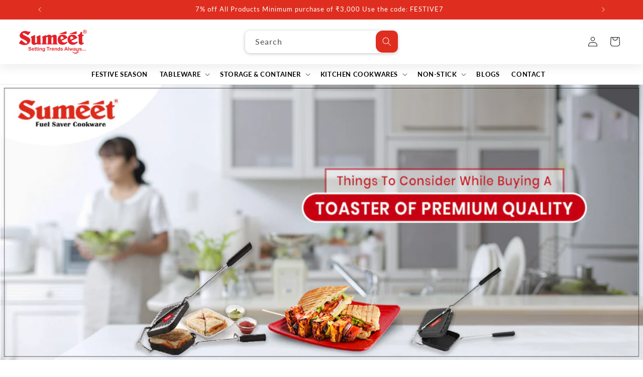

--- FILE ---
content_type: text/css
request_url: https://sumeetcookware.in/cdn/shop/t/29/assets/Custom.css?v=53837588981497530931769072223
body_size: 2204
content:
#shopify-section-template--15108088004743__related-products>div>product-recommendations,.footer__content-top{max-width:-webkit-fill-available}// New CSS @media only screen and (min-width:990px){min-width:768px;left:-768px;transform:translateX(50%)}.header{padding-top:0!important;padding-bottom:0!important;margin-top:-1px}.collection-hero__title{text-align:center;font-size:40px}.facet-checkbox>svg{background-color:#fff}.customer .field input,.customer select,.field__input,.mega-menu__content,.product__media-icon,.select__select,ul.facets-layout-list.facets__list.list-unstyled.no-js-hidden{background-color:#fff!important}.facets-container.scroll-trigger.animate--fade-in{background:#fff;padding:1rem 1rem 0}.header,.quantity,.quick-add-modal__content-info,quantity-input.quantity.cart-quantity{background:#fff}#HeaderCountryList,.quick-add-modal__toggle,predictive-search[loading] .predictive-search,predictive-search[open] .predictive-search{background:#fff!important}#shopify-section-template--15108087611527__featured_collection_BeJG4m>div>div>div{max-width:max-content}#ProductInfo-quickadd-template--15108088004743__main>div.product__title>h2,#Slide-quickadd-template--15108088004743__main-22880911458439>div.sticky-bar-form,#Slide-template--15108087611527__slideshow_k7BPHr-1>div.slideshow__text-wrapper.banner__content.banner__content--middle-left.page-width.banner--desktop-transparent.scroll-trigger.animate--slide-in>div,.product__media-list>div>.sticky-bar{display:none!important}.field__input{background-color:#fff}.product-form__input input[type=radio]:checked+label{color:#fff!important;background-color:#000!important}.product-form__input input[type=radio]+label{color:#000!important;background-color:#fff!important}#Slider-template--15108087611527__featured_collection_3tVQUy>li{width:22.5%}ul#Slider-template--15108087611527__featured_collection_BeJG4m>li{padding:10px}.field__input:not(:placeholder-shown){background:#fff!important;border:1px solid #000}.contact .field{border:1px solid;border-radius:5px}#shopify-section-template--15108087775367__main>div>h1{text-align:center;color:#df2d1e}#shopify-section-sections--15108088823943__announcement-bar>div>div>slideshow-component>div>button.slider-button.slider-button--next,#shopify-section-sections--15108088823943__announcement-bar>div>div>slideshow-component>div>button.slider-button.slider-button--prev{background:0 0!important}#price-template--15108088004743__main{display:flex;column-gap:10px}#Slider-template--15108087611527__featured_blog_KtCtQi>li>div>div>div.card__inner.color-background-2.gradient.ratio>div.article-card__image-wrapper.card__media>div>img{object-fit:fill}.mega-menu__link--active,.mega-menu__link:hover{padding-left:10px;transition:.4s}.mega-menu__link--level-2,.quick-add__submit{padding:0!important}.mega-menu__list{grid-template-columns:repeat(4,minmax(0,1fr))!important}.customer .field input{border:1px solid;border-radius:10px}#ProductInfo-template--15108088004743__main>div.product__description.rte.quick-add-hidden>table{width:-webkit-fill-available}#shopify-section-template--15108088004743__image_banner_Ftj64Y,#shopify-section-template--15108088004743__image_banner_NmcTY9,#shopify-section-template--15108088004743__image_banner_U7GJRP{margin-bottom:10px}#shopify-section-template--15108088004743__related-products>div>product-recommendations>h2{text-align:center}span.hover{display:flex!important;align-items:center}.collection__title.title-wrapper{display:flex;justify-content:space-between;padding:0;align-items:center;column-gap:84rem;margin-bottom:0!important;max-width:fit-content}.collection__view-all a:not(.link){margin-top:0!important}#Slider-template--15108087611527__multicolumn_slider_4XYj6r{position:relative}#shopify-section-template--15108087611527__multicolumn_slider_4XYj6r>div>div>slider-component>div>button.slider-button.slider-button--prev{position:absolute;top:38%;left:0}#shopify-section-template--15108087611527__multicolumn_slider_4XYj6r>div>div>slider-component>div>button.slider-button.slider-button--next{position:absolute;top:38%;right:0}#shopify-section-template--15108087611527__multicolumn_slider_4XYj6r>div>div{max-width:-webkit-fill-available;padding:20px}#Slider-template--15108087611527__multicolumn_slider_4XYj6r>li>div>div>a{margin-top:1rem;margin-bottom:1rem;color:#fff}#Slider-template--15108087611527__multicolumn_slider_4XYj6r>li>div>div,.badge{background:#df2d1e}.quantity:after{box-shadow:none;border:1px solid #df2d1e;border-radius:10px}#cart-notification>div.cart-notification__links>button,.quantity__input[type=number],.rte a{color:#df2d1e}#price-template--15108088004743__main>div>div>div.price__sale>span.price-item.price-item--sale.price-item--last{color:#df2d1e;font-weight:bolder}#shopify-section-template--15108087611527__slideshow_k7BPHr>slideshow-component>div.slideshow__controls.slider-buttons.no-js-hidden.slideshow__controls--border-radius-mobile{position:relative;top:-30px;z-index:999;height:30px}#shopify-section-template--15108087611527__custom_section_pchYRe>div{max-width:fit-content;display:flex;justify-content:center}#Slide-template--15108087611527__slideshow_k7BPHr-1>div.slideshow__text-wrapper.banner__content.banner__content--middle-left.page-width.scroll-trigger.animate--slide-in>div{background:rgb(255,255,255,.5)}.field:after{border-radius:24px}#shopify-section-sections--15108088692871__footer>footer>div.footer__content-top.page-width>div.footer__blocks-wrapper.grid.grid--1-col.grid--2-col.grid--4-col-tablet.scroll-trigger.animate--slide-in>div:first-child>div>div>h5{color:rgba(var(--color-foreground),.75)!important}.customer .field input:focus-visible,.customer select:focus-visible,.field__input:focus-visible,.localization-form__select:focus-visible.localization-form__select:after,.select__select:focus-visible{box-shadow:none}:focus-visible{box-shadow:none;outline:0}.card-wrapper.product-card-wrapper.underline-links-hover{box-shadow:4px 4px 11.899999618530273px 0 #00000040;padding:10px;background:#e9e9e9}ul#Slider-template--15108087611527__featured_collection_3tVQUy{column-gap:30px!important}ul#Slider-template--15108087611527__featured_collection_BeJG4m{column-gap:0!important}#shopify-section-template--15108087611527__featured_collection_3tVQUy>div>div>slider-component{--desktop-margin-left-first-item:28.5rem}#shopify-section-template--15108087611527__featured_collection_BeJG4m>div>div>slider-component{--desktop-margin-left-first-item:20.5rem}#product-grid{row-gap:10px}#product-grid>li{padding:15px}#cart-notification{background:#e9e9e9;box-shadow:0 0 4px 0}#cart-notification-form>button{background:#000}svg.icon.icon-cart{height:4.4rem;width:4.4rem}span.Hover{height:40px;width:40px}.quick-add__submit{background:#df2d1e;border-radius:7px;color:#fff}.Hover{display:none}.button:not([disabled]):hover .Hover{display:block;letter-spacing:3px;transition:.3s}.button:not([disabled]):hover:after{--border-offset:0px;border:1px solid #df2d1e}.button:after{border-radius:7px!important;box-shadow:none!important}.button,.customer button,.shopify-challenge__button{background:#df2d1e;border-radius:7px;color:#fff}.button:after,.button:not([disabled]):hover:after,.customer button:after,.customer button:hover:after,.shopify-challenge__button:after,.shopify-challenge__button:hover:after,.shopify-payment-button__button--unbranded:after,.shopify-payment-button__button--unbranded:hover:after{box-shadow:none}button.shopify-payment-button__button--unbranded{background-color:#fff;color:#df2d1e;border-radius:7px!important;border:1px solid;font-weight:bolder;transition:.4s}.shopify-payment-button__button--unbranded:hover,.shopify-payment-button__button--unbranded:hover:not([disabled]){background-color:#df2d1e!important;color:#fff!important;transition:.4s}#shopify-section-template--15108087611527__slideshow_k7BPHr>slideshow-component>div.slideshow__controls.slider-buttons.no-js-hidden.slideshow__controls--border-radius-mobile>button.slider-button.slider-button--prev{position:absolute;top:-25rem;left:0}#shopify-section-template--15108087611527__slideshow_k7BPHr>slideshow-component>div.slideshow__controls.slider-buttons.no-js-hidden.slideshow__controls--border-radius-mobile>button.slider-button.slider-button--next{position:absolute;top:-25rem;right:0}.slider-button{background:#fff!important;border-radius:24px!important}#shopify-section-sections--15108088823943__header>sticky-header>header>div>details-modal.header__search.small-hide>predictive-search>form>div.field>button{background:#df2d1e;color:#fff;border-radius:100% 100% 100% 0}.customer .field:after,.customer select:after,.field:after,.localization-form__select:after,.select:after{box-shadow:none!important}.field:hover.field:after{border:none}#Search-In-Modal{background:#e9e9e9!important;border-radius:24px}#shopify-section-sections--15108088823943__announcement-bar>div>div>div.announcement-bar>p>span{animation:5s infinite anim-popoutin;font-size:15px}@keyframes anim-popoutin{0%{color:#fff;transform:scale(0);opacity:0}25%{color:#fff;transform:scale(2);opacity:1}50%{color:#fff;transform:scale(1);opacity:1}100%{transform:scale(1);opacity:1}}#shopify-section-template--15108087513223__product-grid>div{background:url("/cdn/shop/files/BG-shreeji-01.jpg?v=1762497414") center/cover no-repeat}#shopify-section-template--15108087611527__3_collection_images_BitDet{background:url(/cdn/shop/files/Theme_Banners.png?v=1709790499) center/cover no-repeat}.quick-add__submit:hover span.Tooltip{visibility:visible}#Sku-template--15108088004743__main>span{display:contents!important}#Sku-template--15108088004743__main{font-size:13px;color:#067906}#Subscribe{width:30%;background:#df2d1e;border-radius:11px}#shopify-section-sections--15108088692871__footer>footer>div.footer__content-top.page-width>div>div.footer-block--newsletter.scroll-trigger.animate--slide-in>div>ul{justify-content:flex-start}#shopify-section-sections--15108088692871__footer>footer>div.footer__content-top.page-width>div{display:flex}#shopify-section-sections--15108088692871__footer>footer>div.footer__content-top.page-width>div>div.footer-block--newsletter.scroll-trigger.animate--slide-in{display:flex;flex-direction:column;align-items:flex-start;margin-top:0}#NewsletterForm--sections--15108088692871__footer{background:#fff;color:#000;border-radius:10px}#ContactFooter>div>div>label{color:#000}.footer__content-top{padding-bottom:0!important}#shopify-section-sections--15108088692871__footer>footer>div.footer__content-top.page-width>div>div:first-child{width:35%;max-width:35%}#shopify-section-sections--15108088692871__footer>footer>div.footer__content-top.page-width>div>div:nth-child(2){width:20%;max-width:20%;padding-left:20px}#shopify-section-sections--15108088692871__footer>footer>div.footer__content-top.page-width>div>div:nth-child(3){width:16%;max-width:16%}#ContactFooter,#shopify-section-sections--15108088692871__footer>footer>div.footer__content-top.page-width>div>div.footer-block--newsletter.scroll-trigger.animate--slide-in>div>div>p{margin-bottom:2rem}@media only screen and (min-width:1370px) and (max-width:1805px){#shopify-section-template--15108087611527__multicolumn_qHd6m7>div>div{max-width:-webkit-fill-available!important}#shopify-section-template--15108087611527__multicolumn_slider_4XYj6r>div>div>slider-component>div>button.slider-button.slider-button--prev{position:absolute;top:17rem;left:0}#shopify-section-template--15108087611527__multicolumn_slider_4XYj6r>div>div>slider-component>div>button.slider-button.slider-button--next{position:absolute;top:17rem;right:0}}.new-badge{background:#ff4d4d;color:#fff;font-size:12px;padding:4px 8px;border-radius:12px;position:absolute;top:10px;left:10px;z-index:2}.platform-icons{display:flex;align-items:center;justify-content:space-around}@media only screen and (max-width:749px){#Banner-template--15108087611527__image_banner_UJ7F3i>div.banner__media.media.scroll-trigger.animate--fade-in>img,#Banner-template--15108087611527__image_banner_iVHNQY>div.banner__media.media.scroll-trigger.animate--fade-in>img,#Slide-template--15108087611527__slideshow_k7BPHr-1>div.slideshow__media.banner__media.media.animate--ambient>img,#Slide-template--15108087611527__slideshow_k7BPHr-1>div.slideshow__media.banner__media.media>img,#Slide-template--15108087611527__slideshow_k7BPHr-2>div.slideshow__media.banner__media.media>img{display:none}#shopify-section-template--15108087513223__product-grid>div{background:url("/cdn/shop/files/BG-shreeji_mobile-02.jpg?v=1762497414") center/cover no-repeat}.menu-drawer__inner-container{background:#fff!important}#Slider-template--15108087611527__featured_collection_3tVQUy>li,ul#Slider-template--15108087611527__featured_collection_BeJG4m>li{width:calc(50% - var(--grid-mobile-horizontal-spacing)/ 2)!important}#shopify-section-template--15108087611527__multicolumn_slider_4XYj6r>div>div{padding:0}#Slide-template--15108087611527__slideshow_k7BPHr-1,#Slide-template--15108087611527__slideshow_k7BPHr-2,.slideshow__banners{height:380px!important}#Banner-template--15108087611527__image_banner_UJ7F3i,#Banner-template--15108087611527__image_banner_iVHNQY{height:400px!important}#Slide-template--15108087611527__slideshow_k7BPHr-1>div.slideshow__media.banner__media.media{background-image:url(/cdn/shop/files/mobile_slider1.jpg?v=1713528463);background-size:cover;background-repeat:no-repeat;background-position:center}#Slide-template--15108087611527__slideshow_k7BPHr-2>div.slideshow__media.banner__media.media{background-image:url(/cdn/shop/files/mobile_slider2.jpg?v=1713528630);background-size:cover;background-repeat:no-repeat;background-position:center}#Banner-template--15108087611527__image_banner_iVHNQY{background-image:url(/cdn/shop/files/mobile_bottom-banner.jpg?v=1713528637);background-size:cover;background-repeat:no-repeat;background-position:center}#Banner-template--15108087611527__image_banner_UJ7F3i{background-image:url(/cdn/shop/files/mobile_slider3.jpg?v=1713530438);background-size:cover;background-repeat:no-repeat;background-position:center}.six-collection_block.grid{display:block!important}.six-collection.\32 -block.grid--item.grid--2-col-desktop figure img,.six-collection.grid--item.grid--2-col-desktop figure img{max-width:375px!important;object-fit:contain!important;height:100%}#shopify-section-template--15108087611527__multicolumn_slider_4XYj6r>div>div>div.title-wrapper-with-link.title-wrapper--self-padded-mobile.title-wrapper--no-top-margin{justify-content:center}#shopify-section-template--15108087611527__custom_section_jxqYCW>div>div.six-collection_block.grid>div.six-collection.\32 -block.grid--item.grid--2-col-desktop>div.six-collection_block-one,#shopify-section-template--15108087611527__custom_section_jxqYCW>div>div.six-collection_block.grid>div.six-collection.\32 -block.grid--item.grid--2-col-desktop>div.six-collection_block-two,#shopify-section-template--15108087611527__custom_section_jxqYCW>div>div.six-collection_block.grid>div:first-child{display:flex;justify-content:center}#Slide-template--15108087611527__slideshow_k7BPHr-1>div.slideshow__media.banner__media.media.animate--ambient{background-image:url(/cdn/shop/files/Main_Banner_1.png?v=1712734628);height:450px;background-size:cover;background-repeat:no-repeat}#Slide-template--15108087611527__slideshow_k7BPHr-1>div.slideshow__text-wrapper.banner__content.banner__content--middle-left.page-width.scroll-trigger.animate--slide-in>div{background:0 0;height:450px}#shopify-section-sections--15108088692871__footer>footer>div.footer__content-top.page-width>div{display:block}#shopify-section-sections--15108088692871__footer>footer>div.footer__content-top.page-width>div>div{width:100%!important;max-width:100%!important}h2.footer-block__heading.rte:after{top:1px!important}#shopify-section-sections--15108088692871__footer>footer>div.footer__content-top.page-width>div>div:nth-child(2){padding-left:0!important}#MainContent .sticky-bar{padding:0 10px!important}.collection__title.title-wrapper{display:block!important;max-width:fit-content!important}ul#Slider-template--15108087611527__featured_collection_3tVQUy,ul#Slider-template--15108087611527__featured_collection_BeJG4m{column-gap:0!important}}*{scrollbar-width:thin}

--- FILE ---
content_type: text/javascript
request_url: https://sumeetcookware.in/cdn/shop/t/29/assets/global.js?v=168917804958989949911712147746
body_size: 5762
content:
function getFocusableElements(t){return Array.from(t.querySelectorAll("summary, a[href], button:enabled, [tabindex]:not([tabindex^='-']), [draggable], area, input:not([type=hidden]):enabled, select:enabled, textarea:enabled, object, iframe"))}document.querySelectorAll('[id^="Details-"] summary').forEach(t=>{t.setAttribute("role","button"),t.setAttribute("aria-expanded",t.parentNode.hasAttribute("open")),t.nextElementSibling.getAttribute("id")&&t.setAttribute("aria-controls",t.nextElementSibling.id),t.addEventListener("click",t2=>{t2.currentTarget.setAttribute("aria-expanded",!t2.currentTarget.closest("details").hasAttribute("open"))}),t.closest("header-drawer, menu-drawer")||t.parentElement.addEventListener("keyup",onKeyUpEscape)});const trapFocusHandlers={};function trapFocus(t,e=t){var i=getFocusableElements(t),s=i[0],n=i[i.length-1];removeTrapFocus(),trapFocusHandlers.focusin=e2=>{(e2.target===t||e2.target===n||e2.target===s)&&document.addEventListener("keydown",trapFocusHandlers.keydown)},trapFocusHandlers.focusout=function(){document.removeEventListener("keydown",trapFocusHandlers.keydown)},trapFocusHandlers.keydown=function(e2){e2.code.toUpperCase()==="TAB"&&(e2.target!==n||e2.shiftKey||(e2.preventDefault(),s.focus()),(e2.target===t||e2.target===s)&&e2.shiftKey&&(e2.preventDefault(),n.focus()))},document.addEventListener("focusout",trapFocusHandlers.focusout),document.addEventListener("focusin",trapFocusHandlers.focusin),e.focus(),e.tagName==="INPUT"&&["search","text","email","url"].includes(e.type)&&e.value&&e.setSelectionRange(0,e.value.length)}try{document.querySelector(":focus-visible")}catch{focusVisiblePolyfill()}function focusVisiblePolyfill(){let t=["ARROWUP","ARROWDOWN","ARROWLEFT","ARROWRIGHT","TAB","ENTER","SPACE","ESCAPE","HOME","END","PAGEUP","PAGEDOWN"],e=null,i=null;window.addEventListener("keydown",e2=>{t.includes(e2.code.toUpperCase())&&(i=!1)}),window.addEventListener("mousedown",t2=>{i=!0}),window.addEventListener("focus",()=>{e&&e.classList.remove("focused"),i||(e=document.activeElement).classList.add("focused")},!0)}function pauseAllMedia(){document.querySelectorAll(".js-youtube").forEach(t=>{t.contentWindow.postMessage('{"event":"command","func":"pauseVideo","args":""}',"*")}),document.querySelectorAll(".js-vimeo").forEach(t=>{t.contentWindow.postMessage('{"method":"pause"}',"*")}),document.querySelectorAll("video").forEach(t=>t.pause()),document.querySelectorAll("product-model").forEach(t=>{t.modelViewerUI&&t.modelViewerUI.pause()})}function removeTrapFocus(t=null){document.removeEventListener("focusin",trapFocusHandlers.focusin),document.removeEventListener("focusout",trapFocusHandlers.focusout),document.removeEventListener("keydown",trapFocusHandlers.keydown),t&&t.focus()}function onKeyUpEscape(t){if(t.code.toUpperCase()!=="ESCAPE")return;let e=t.target.closest("details[open]");if(!e)return;let i=e.querySelector("summary");e.removeAttribute("open"),i.setAttribute("aria-expanded",!1),i.focus()}class QuantityInput extends HTMLElement{constructor(){super(),this.input=this.querySelector("input"),this.changeEvent=new Event("change",{bubbles:!0}),this.input.addEventListener("change",this.onInputChange.bind(this)),this.querySelectorAll("button").forEach(t=>t.addEventListener("click",this.onButtonClick.bind(this)))}quantityUpdateUnsubscriber=void 0;connectedCallback(){this.validateQtyRules(),this.quantityUpdateUnsubscriber=subscribe(PUB_SUB_EVENTS.quantityUpdate,this.validateQtyRules.bind(this))}disconnectedCallback(){this.quantityUpdateUnsubscriber&&this.quantityUpdateUnsubscriber()}onInputChange(t){this.validateQtyRules()}onButtonClick(t){t.preventDefault();let e=this.input.value;t.target.name==="plus"?this.input.stepUp():this.input.stepDown(),e!==this.input.value&&this.input.dispatchEvent(this.changeEvent)}validateQtyRules(){let t=parseInt(this.input.value);if(this.input.min){let e=parseInt(this.input.min);this.querySelector(".quantity__button[name='minus']").classList.toggle("disabled",t<=e)}if(this.input.max){let s=parseInt(this.input.max);this.querySelector(".quantity__button[name='plus']").classList.toggle("disabled",t>=s)}}}function debounce(t,e){let i;return(...s)=>{clearTimeout(i),i=setTimeout(()=>t.apply(this,s),e)}}function throttle(t,e){let i=0;return function(...s){let n=new Date().getTime();if(!(n-i<e))return i=n,t(...s)}}function fetchConfig(t="json"){return{method:"POST",headers:{"Content-Type":"application/json",Accept:`application/${t}`}}}customElements.define("quantity-input",QuantityInput),window.Shopify===void 0&&(window.Shopify={}),Shopify.bind=function(t,e){return function(){return t.apply(e,arguments)}},Shopify.setSelectorByValue=function(t,e){for(var i=0,s=t.options.length;i<s;i++){var n=t.options[i];if(e==n.value||e==n.innerHTML)return t.selectedIndex=i,i}},Shopify.addListener=function(t,e,i){t.addEventListener?t.addEventListener(e,i,!1):t.attachEvent("on"+e,i)},Shopify.postLink=function(t,e){var i=(e=e||{}).method||"post",s=e.parameters||{},n=document.createElement("form");for(var r in n.setAttribute("method",i),n.setAttribute("action",t),s){var a=document.createElement("input");a.setAttribute("type","hidden"),a.setAttribute("name",r),a.setAttribute("value",s[r]),n.appendChild(a)}document.body.appendChild(n),n.submit(),document.body.removeChild(n)},Shopify.CountryProvinceSelector=function(t,e,i){this.countryEl=document.getElementById(t),this.provinceEl=document.getElementById(e),this.provinceContainer=document.getElementById(i.hideElement||e),Shopify.addListener(this.countryEl,"change",Shopify.bind(this.countryHandler,this)),this.initCountry(),this.initProvince()},Shopify.CountryProvinceSelector.prototype={initCountry:function(){var t=this.countryEl.getAttribute("data-default");Shopify.setSelectorByValue(this.countryEl,t),this.countryHandler()},initProvince:function(){var t=this.provinceEl.getAttribute("data-default");t&&this.provinceEl.options.length>0&&Shopify.setSelectorByValue(this.provinceEl,t)},countryHandler:function(t){var e=this.countryEl.options[this.countryEl.selectedIndex],i=JSON.parse(e.getAttribute("data-provinces"));if(this.clearOptions(this.provinceEl),i&&i.length==0)this.provinceContainer.style.display="none";else{for(var s=0;s<i.length;s++){var e=document.createElement("option");e.value=i[s][0],e.innerHTML=i[s][1],this.provinceEl.appendChild(e)}this.provinceContainer.style.display=""}},clearOptions:function(t){for(;t.firstChild;)t.removeChild(t.firstChild)},setOptions:function(t,e){for(var i=0;i<e.length;i++){var s=document.createElement("option");s.value=e[i],s.innerHTML=e[i],t.appendChild(s)}e.length}};class MenuDrawer extends HTMLElement{constructor(){super(),this.mainDetailsToggle=this.querySelector("details"),this.addEventListener("keyup",this.onKeyUp.bind(this)),this.addEventListener("focusout",this.onFocusOut.bind(this)),this.bindEvents()}bindEvents(){this.querySelectorAll("summary").forEach(t=>t.addEventListener("click",this.onSummaryClick.bind(this))),this.querySelectorAll("button:not(.localization-selector)").forEach(t=>t.addEventListener("click",this.onCloseButtonClick.bind(this)))}onKeyUp(t){if(t.code.toUpperCase()!=="ESCAPE")return;let e=t.target.closest("details[open]");e&&(e===this.mainDetailsToggle?this.closeMenuDrawer(t,this.mainDetailsToggle.querySelector("summary")):this.closeSubmenu(e))}onSummaryClick(t){let e=t.currentTarget,i=e.parentNode,s=i.closest(".has-submenu"),n=i.hasAttribute("open"),r=window.matchMedia("(prefers-reduced-motion: reduce)");function a(){trapFocus(e.nextElementSibling,i.querySelector("button")),e.nextElementSibling.removeEventListener("transitionend",a)}i===this.mainDetailsToggle?(n&&t.preventDefault(),n?this.closeMenuDrawer(t,e):this.openMenuDrawer(e),window.matchMedia("(max-width: 990px)")&&document.documentElement.style.setProperty("--viewport-height",`${window.innerHeight}px`)):setTimeout(()=>{i.classList.add("menu-opening"),e.setAttribute("aria-expanded",!0),s&&s.classList.add("submenu-open"),!r||r.matches?a():e.nextElementSibling.addEventListener("transitionend",a)},100)}openMenuDrawer(t){setTimeout(()=>{this.mainDetailsToggle.classList.add("menu-opening")}),t.setAttribute("aria-expanded",!0),trapFocus(this.mainDetailsToggle,t),document.body.classList.add(`overflow-hidden-${this.dataset.breakpoint}`)}closeMenuDrawer(t,e=!1){t!==void 0&&(this.mainDetailsToggle.classList.remove("menu-opening"),this.mainDetailsToggle.querySelectorAll("details").forEach(t2=>{t2.removeAttribute("open"),t2.classList.remove("menu-opening")}),this.mainDetailsToggle.querySelectorAll(".submenu-open").forEach(t2=>{t2.classList.remove("submenu-open")}),document.body.classList.remove(`overflow-hidden-${this.dataset.breakpoint}`),removeTrapFocus(e),this.closeAnimation(this.mainDetailsToggle),t instanceof KeyboardEvent&&e?.setAttribute("aria-expanded",!1))}onFocusOut(){setTimeout(()=>{this.mainDetailsToggle.hasAttribute("open")&&!this.mainDetailsToggle.contains(document.activeElement)&&this.closeMenuDrawer()})}onCloseButtonClick(t){let e=t.currentTarget.closest("details");this.closeSubmenu(e)}closeSubmenu(t){let e=t.closest(".submenu-open");e&&e.classList.remove("submenu-open"),t.classList.remove("menu-opening"),t.querySelector("summary").setAttribute("aria-expanded",!1),removeTrapFocus(t.querySelector("summary")),this.closeAnimation(t)}closeAnimation(t){let e,i=s=>{e===void 0&&(e=s),s-e<400?window.requestAnimationFrame(i):(t.removeAttribute("open"),t.closest("details[open]")&&trapFocus(t.closest("details[open]"),t.querySelector("summary")))};window.requestAnimationFrame(i)}}customElements.define("menu-drawer",MenuDrawer);class HeaderDrawer extends MenuDrawer{constructor(){super()}openMenuDrawer(t){this.header=this.header||document.querySelector(".section-header"),this.borderOffset=this.borderOffset||this.closest(".header-wrapper").classList.contains("header-wrapper--border-bottom")?1:0,document.documentElement.style.setProperty("--header-bottom-position",`${parseInt(this.header.getBoundingClientRect().bottom-this.borderOffset)}px`),this.header.classList.add("menu-open"),setTimeout(()=>{this.mainDetailsToggle.classList.add("menu-opening")}),t.setAttribute("aria-expanded",!0),window.addEventListener("resize",this.onResize),trapFocus(this.mainDetailsToggle,t),document.body.classList.add(`overflow-hidden-${this.dataset.breakpoint}`)}closeMenuDrawer(t,e){e&&(super.closeMenuDrawer(t,e),this.header.classList.remove("menu-open"),window.removeEventListener("resize",this.onResize))}onResize=()=>{this.header&&document.documentElement.style.setProperty("--header-bottom-position",`${parseInt(this.header.getBoundingClientRect().bottom-this.borderOffset)}px`),document.documentElement.style.setProperty("--viewport-height",`${window.innerHeight}px`)}}customElements.define("header-drawer",HeaderDrawer);class ModalDialog extends HTMLElement{constructor(){super(),this.querySelector('[id^="ModalClose-"]').addEventListener("click",this.hide.bind(this,!1)),this.addEventListener("keyup",t=>{t.code.toUpperCase()==="ESCAPE"&&this.hide()}),this.classList.contains("media-modal")?this.addEventListener("pointerup",t=>{t.pointerType!=="mouse"||t.target.closest("deferred-media, product-model")||this.hide()}):this.addEventListener("click",t=>{t.target===this&&this.hide()})}connectedCallback(){this.moved||(this.moved=!0,document.body.appendChild(this))}show(t){this.openedBy=t;let e=this.querySelector(".template-popup");document.body.classList.add("overflow-hidden"),this.setAttribute("open",""),e&&e.loadContent(),trapFocus(this,this.querySelector('[role="dialog"]')),window.pauseAllMedia()}hide(){document.body.classList.remove("overflow-hidden"),document.body.dispatchEvent(new CustomEvent("modalClosed")),this.removeAttribute("open"),removeTrapFocus(this.openedBy),window.pauseAllMedia()}}customElements.define("modal-dialog",ModalDialog);class ModalOpener extends HTMLElement{constructor(){super();let t=this.querySelector("button");t&&t.addEventListener("click",()=>{let e=document.querySelector(this.getAttribute("data-modal"));e&&e.show(t)})}}customElements.define("modal-opener",ModalOpener);class DeferredMedia extends HTMLElement{constructor(){super();let t=this.querySelector('[id^="Deferred-Poster-"]');t&&t.addEventListener("click",this.loadContent.bind(this))}loadContent(t=!0){if(window.pauseAllMedia(),!this.getAttribute("loaded")){let e=document.createElement("div");e.appendChild(this.querySelector("template").content.firstElementChild.cloneNode(!0)),this.setAttribute("loaded",!0);let i=this.appendChild(e.querySelector("video, model-viewer, iframe"));t&&i.focus(),i.nodeName=="VIDEO"&&i.getAttribute("autoplay")&&i.play()}}}customElements.define("deferred-media",DeferredMedia);class SliderComponent extends HTMLElement{constructor(){if(super(),this.slider=this.querySelector('[id^="Slider-"]'),this.sliderItems=this.querySelectorAll('[id^="Slide-"]'),this.enableSliderLooping=!1,this.currentPageElement=this.querySelector(".slider-counter--current"),this.pageTotalElement=this.querySelector(".slider-counter--total"),this.prevButton=this.querySelector('button[name="previous"]'),this.nextButton=this.querySelector('button[name="next"]'),!this.slider||!this.nextButton)return;this.initPages(),new ResizeObserver(t2=>this.initPages()).observe(this.slider),this.slider.addEventListener("scroll",this.update.bind(this)),this.prevButton.addEventListener("click",this.onButtonClick.bind(this)),this.nextButton.addEventListener("click",this.onButtonClick.bind(this))}initPages(){this.sliderItemsToShow=Array.from(this.sliderItems).filter(t=>t.clientWidth>0),this.sliderItemsToShow.length<2||(this.sliderItemOffset=this.sliderItemsToShow[1].offsetLeft-this.sliderItemsToShow[0].offsetLeft,this.slidesPerPage=Math.floor((this.slider.clientWidth-this.sliderItemsToShow[0].offsetLeft)/this.sliderItemOffset),this.totalPages=this.sliderItemsToShow.length-this.slidesPerPage+1,this.update())}resetPages(){this.sliderItems=this.querySelectorAll('[id^="Slide-"]'),this.initPages()}update(){if(!this.slider||!this.nextButton)return;let t=this.currentPage;this.currentPage=Math.round(this.slider.scrollLeft/this.sliderItemOffset)+1,this.currentPageElement&&this.pageTotalElement&&(this.currentPageElement.textContent=this.currentPage,this.pageTotalElement.textContent=this.totalPages),this.currentPage!=t&&this.dispatchEvent(new CustomEvent("slideChanged",{detail:{currentPage:this.currentPage,currentElement:this.sliderItemsToShow[this.currentPage-1]}})),this.enableSliderLooping||(this.isSlideVisible(this.sliderItemsToShow[0])&&this.slider.scrollLeft===0?this.prevButton.setAttribute("disabled","disabled"):this.prevButton.removeAttribute("disabled"),this.isSlideVisible(this.sliderItemsToShow[this.sliderItemsToShow.length-1])?this.nextButton.setAttribute("disabled","disabled"):this.nextButton.removeAttribute("disabled"))}isSlideVisible(t,e=0){let i=this.slider.clientWidth+this.slider.scrollLeft-e;return t.offsetLeft+t.clientWidth<=i&&t.offsetLeft>=this.slider.scrollLeft}onButtonClick(t){t.preventDefault();let e=t.currentTarget.dataset.step||1;this.slideScrollPosition=t.currentTarget.name==="next"?this.slider.scrollLeft+e*this.sliderItemOffset:this.slider.scrollLeft-e*this.sliderItemOffset,this.setSlidePosition(this.slideScrollPosition)}setSlidePosition(t){this.slider.scrollTo({left:t})}}customElements.define("slider-component",SliderComponent);class SlideshowComponent extends SliderComponent{constructor(){super(),this.sliderControlWrapper=this.querySelector(".slider-buttons"),this.enableSliderLooping=!0,this.sliderControlWrapper&&(this.sliderFirstItemNode=this.slider.querySelector(".slideshow__slide"),this.sliderItemsToShow.length>0&&(this.currentPage=1),this.announcementBarSlider=this.querySelector(".announcement-bar-slider"),this.announcerBarAnimationDelay=this.announcementBarSlider?250:0,this.sliderControlLinksArray=Array.from(this.sliderControlWrapper.querySelectorAll(".slider-counter__link")),this.sliderControlLinksArray.forEach(t=>t.addEventListener("click",this.linkToSlide.bind(this))),this.slider.addEventListener("scroll",this.setSlideVisibility.bind(this)),this.setSlideVisibility(),this.announcementBarSlider&&(this.announcementBarArrowButtonWasClicked=!1,this.reducedMotion=window.matchMedia("(prefers-reduced-motion: reduce)"),this.reducedMotion.addEventListener("change",()=>{this.slider.getAttribute("data-autoplay")==="true"&&this.setAutoPlay()}),[this.prevButton,this.nextButton].forEach(t=>{t.addEventListener("click",()=>{this.announcementBarArrowButtonWasClicked=!0},{once:!0})})),this.slider.getAttribute("data-autoplay")==="true"&&this.setAutoPlay())}setAutoPlay(){this.autoplaySpeed=1e3*this.slider.dataset.speed,this.addEventListener("mouseover",this.focusInHandling.bind(this)),this.addEventListener("mouseleave",this.focusOutHandling.bind(this)),this.addEventListener("focusin",this.focusInHandling.bind(this)),this.addEventListener("focusout",this.focusOutHandling.bind(this)),this.querySelector(".slideshow__autoplay")?(this.sliderAutoplayButton=this.querySelector(".slideshow__autoplay"),this.sliderAutoplayButton.addEventListener("click",this.autoPlayToggle.bind(this)),this.autoplayButtonIsSetToPlay=!0,this.play()):this.reducedMotion.matches||this.announcementBarArrowButtonWasClicked?this.pause():this.play()}onButtonClick(t){super.onButtonClick(t),this.wasClicked=!0;let e=this.currentPage===1,i=this.currentPage===this.sliderItemsToShow.length;if(!e&&!i){this.applyAnimationToAnnouncementBar(t.currentTarget.name);return}e&&t.currentTarget.name==="previous"?this.slideScrollPosition=this.slider.scrollLeft+this.sliderFirstItemNode.clientWidth*this.sliderItemsToShow.length:i&&t.currentTarget.name==="next"&&(this.slideScrollPosition=0),this.setSlidePosition(this.slideScrollPosition),this.applyAnimationToAnnouncementBar(t.currentTarget.name)}setSlidePosition(t){this.setPositionTimeout&&clearTimeout(this.setPositionTimeout),this.setPositionTimeout=setTimeout(()=>{this.slider.scrollTo({left:t})},this.announcerBarAnimationDelay)}update(){super.update(),this.sliderControlButtons=this.querySelectorAll(".slider-counter__link"),this.prevButton.removeAttribute("disabled"),this.sliderControlButtons.length&&(this.sliderControlButtons.forEach(t=>{t.classList.remove("slider-counter__link--active"),t.removeAttribute("aria-current")}),this.sliderControlButtons[this.currentPage-1].classList.add("slider-counter__link--active"),this.sliderControlButtons[this.currentPage-1].setAttribute("aria-current",!0))}autoPlayToggle(){this.togglePlayButtonState(this.autoplayButtonIsSetToPlay),this.autoplayButtonIsSetToPlay?this.pause():this.play(),this.autoplayButtonIsSetToPlay=!this.autoplayButtonIsSetToPlay}focusOutHandling(t){if(this.sliderAutoplayButton){let e=t.target===this.sliderAutoplayButton||this.sliderAutoplayButton.contains(t.target);this.autoplayButtonIsSetToPlay&&!e&&this.play()}else this.reducedMotion.matches||this.announcementBarArrowButtonWasClicked||this.play()}focusInHandling(t){this.sliderAutoplayButton?(t.target===this.sliderAutoplayButton||this.sliderAutoplayButton.contains(t.target))&&this.autoplayButtonIsSetToPlay?this.play():this.autoplayButtonIsSetToPlay&&this.pause():this.announcementBarSlider.contains(t.target)&&this.pause()}play(){this.slider.setAttribute("aria-live","off"),clearInterval(this.autoplay),this.autoplay=setInterval(this.autoRotateSlides.bind(this),this.autoplaySpeed)}pause(){this.slider.setAttribute("aria-live","polite"),clearInterval(this.autoplay)}togglePlayButtonState(t){t?(this.sliderAutoplayButton.classList.add("slideshow__autoplay--paused"),this.sliderAutoplayButton.setAttribute("aria-label",window.accessibilityStrings.playSlideshow)):(this.sliderAutoplayButton.classList.remove("slideshow__autoplay--paused"),this.sliderAutoplayButton.setAttribute("aria-label",window.accessibilityStrings.pauseSlideshow))}autoRotateSlides(){let t=this.currentPage===this.sliderItems.length?0:this.slider.scrollLeft+this.sliderItemOffset;this.setSlidePosition(t),this.applyAnimationToAnnouncementBar()}setSlideVisibility(t){this.sliderItemsToShow.forEach((t2,e)=>{let i=t2.querySelectorAll("a");e===this.currentPage-1?(i.length&&i.forEach(t3=>{t3.removeAttribute("tabindex")}),t2.setAttribute("aria-hidden","false"),t2.removeAttribute("tabindex")):(i.length&&i.forEach(t3=>{t3.setAttribute("tabindex","-1")}),t2.setAttribute("aria-hidden","true"),t2.setAttribute("tabindex","-1"))}),this.wasClicked=!1}applyAnimationToAnnouncementBar(t="next"){if(!this.announcementBarSlider)return;let e=this.sliderItems.length,i=this.currentPage-1,s=(i+(t==="next"?1:-1))%e;s=s===-1?e-1:s;let n=this.sliderItems[s],r=this.sliderItems[i],a="announcement-bar-slider--fade-in",o="announcement-bar-slider--fade-out",l=t==="next"&&i!==e-1||t==="previous"&&i===0?"next":"previous";r.classList.add(`${o}-${l}`),n.classList.add(`${a}-${l}`),setTimeout(()=>{r.classList.remove(`${o}-${l}`),n.classList.remove(`${a}-${l}`)},2*this.announcerBarAnimationDelay)}linkToSlide(t){t.preventDefault();let e=this.slider.scrollLeft+this.sliderFirstItemNode.clientWidth*(this.sliderControlLinksArray.indexOf(t.currentTarget)+1-this.currentPage);this.slider.scrollTo({left:e})}}customElements.define("slideshow-component",SlideshowComponent);class VariantSelects extends HTMLElement{constructor(){super(),this.addEventListener("change",this.onVariantChange)}onVariantChange(){this.updateOptions(),this.updateMasterId(),this.toggleAddButton(!0,"",!1),this.updatePickupAvailability(),this.removeErrorMessage(),this.updateVariantStatuses(),this.currentVariant?(this.updateMedia(),this.updateURL(),this.updateVariantInput(),this.renderProductInfo(),this.updateShareUrl()):(this.toggleAddButton(!0,"",!0),this.setUnavailable())}updateOptions(){this.options=Array.from(this.querySelectorAll("select"),t=>t.value)}updateMasterId(){this.currentVariant=this.getVariantData().find(t=>!t.options.map((t2,e)=>this.options[e]===t2).includes(!1))}updateMedia(){if(!this.currentVariant||!this.currentVariant.featured_media)return;document.querySelectorAll(`[id^="MediaGallery-${this.dataset.section}"]`).forEach(t2=>t2.setActiveMedia(`${this.dataset.section}-${this.currentVariant.featured_media.id}`,!0));let e=document.querySelector(`#ProductModal-${this.dataset.section} .product-media-modal__content`);if(!e)return;let i=e.querySelector(`[data-media-id="${this.currentVariant.featured_media.id}"]`);e.prepend(i)}updateURL(){this.currentVariant&&this.dataset.updateUrl!=="false"&&window.history.replaceState({},"",`${this.dataset.url}?variant=${this.currentVariant.id}`)}updateShareUrl(){let t=document.getElementById(`Share-${this.dataset.section}`);t&&t.updateUrl&&t.updateUrl(`${window.shopUrl}${this.dataset.url}?variant=${this.currentVariant.id}`)}updateVariantInput(){document.querySelectorAll(`#product-form-${this.dataset.section}, #product-form-installment-${this.dataset.section}`).forEach(t2=>{let e=t2.querySelector('input[name="id"]');e.value=this.currentVariant.id,e.dispatchEvent(new Event("change",{bubbles:!0}))})}updateVariantStatuses(){let t=this.variantData.filter(t2=>this.querySelector(":checked").value===t2.option1),e=[...this.querySelectorAll(".product-form__input")];e.forEach((i,s)=>{if(s===0)return;let n=[...i.querySelectorAll('input[type="radio"], option')],r=e[s-1].querySelector(":checked").value,a=t.filter(t2=>t2.available&&t2[`option${s}`]===r).map(t2=>t2[`option${s+1}`]);this.setInputAvailability(n,a)})}setInputAvailability(t,e){t.forEach(t2=>{e.includes(t2.getAttribute("value"))?t2.innerText=t2.getAttribute("value"):t2.innerText=window.variantStrings.unavailable_with_option.replace("[value]",t2.getAttribute("value"))})}updatePickupAvailability(){let t=document.querySelector("pickup-availability");t&&(this.currentVariant&&this.currentVariant.available?t.fetchAvailability(this.currentVariant.id):(t.removeAttribute("available"),t.innerHTML=""))}removeErrorMessage(){let t=this.closest("section");if(!t)return;let e=t.querySelector("product-form");e&&e.handleErrorMessage()}renderProductInfo(){let t=this.currentVariant.id,e=this.dataset.originalSection?this.dataset.originalSection:this.dataset.section;fetch(`${this.dataset.url}?variant=${t}&section_id=${this.dataset.originalSection?this.dataset.originalSection:this.dataset.section}`).then(t2=>t2.text()).then(i=>{if(this.currentVariant.id!==t)return;let s=new DOMParser().parseFromString(i,"text/html"),n=document.getElementById(`price-${this.dataset.section}`),r=s.getElementById(`price-${this.dataset.originalSection?this.dataset.originalSection:this.dataset.section}`),a=s.getElementById(`Sku-${this.dataset.originalSection?this.dataset.originalSection:this.dataset.section}`),o=document.getElementById(`Sku-${this.dataset.section}`),l=s.getElementById(`Inventory-${this.dataset.originalSection?this.dataset.originalSection:this.dataset.section}`),d=document.getElementById(`Inventory-${this.dataset.section}`),u=s.getElementById(`Volume-${this.dataset.originalSection?this.dataset.originalSection:this.dataset.section}`),c=document.getElementById(`Price-Per-Item-${this.dataset.section}`),h=s.getElementById(`Price-Per-Item-${this.dataset.originalSection?this.dataset.originalSection:this.dataset.section}`),p=document.getElementById(`Volume-${this.dataset.section}`),m=document.getElementById(`Quantity-Rules-${this.dataset.section}`),y=document.getElementById(`Volume-Note-${this.dataset.section}`);y&&y.classList.remove("hidden"),p&&p.classList.remove("hidden"),m&&m.classList.remove("hidden"),r&&n&&(n.innerHTML=r.innerHTML),l&&d&&(d.innerHTML=l.innerHTML),a&&o&&(o.innerHTML=a.innerHTML,o.classList.toggle("hidden",a.classList.contains("hidden"))),u&&p&&(p.innerHTML=u.innerHTML),h&&c&&(c.innerHTML=h.innerHTML,c.classList.toggle("hidden",h.classList.contains("hidden")));let g=document.getElementById(`price-${this.dataset.section}`);g&&g.classList.remove("hidden"),d&&d.classList.toggle("hidden",l.innerText==="");let f=s.getElementById(`ProductSubmitButton-${e}`);this.toggleAddButton(!f||f.hasAttribute("disabled"),window.variantStrings.soldOut),publish(PUB_SUB_EVENTS.variantChange,{data:{sectionId:e,html:s,variant:this.currentVariant}})})}toggleAddButton(t=!0,e,i=!0){let s=document.getElementById(`product-form-${this.dataset.section}`);if(!s)return;let n=s.querySelector('[name="add"]'),r=s.querySelector('[name="add"] > span');n&&(t?(n.setAttribute("disabled","disabled"),e&&(r.textContent=e)):(n.removeAttribute("disabled"),r.textContent=window.variantStrings.addToCart))}setUnavailable(){let t=document.getElementById(`product-form-${this.dataset.section}`),e=t.querySelector('[name="add"]'),i=t.querySelector('[name="add"] > span'),s=document.getElementById(`price-${this.dataset.section}`),n=document.getElementById(`Inventory-${this.dataset.section}`),r=document.getElementById(`Sku-${this.dataset.section}`),a=document.getElementById(`Price-Per-Item-${this.dataset.section}`),o=document.getElementById(`Volume-Note-${this.dataset.section}`),l=document.getElementById(`Volume-${this.dataset.section}`),d=document.getElementById(`Quantity-Rules-${this.dataset.section}`);e&&(i.textContent=window.variantStrings.unavailable,s&&s.classList.add("hidden"),n&&n.classList.add("hidden"),r&&r.classList.add("hidden"),a&&a.classList.add("hidden"),o&&o.classList.add("hidden"),l&&l.classList.add("hidden"),d&&d.classList.add("hidden"))}getVariantData(){return this.variantData=this.variantData||JSON.parse(this.querySelector('[type="application/json"]').textContent),this.variantData}}customElements.define("variant-selects",VariantSelects);class VariantRadios extends VariantSelects{constructor(){super()}setInputAvailability(t,e){t.forEach(t2=>{e.includes(t2.getAttribute("value"))?t2.classList.remove("disabled"):t2.classList.add("disabled")})}updateOptions(){let t=Array.from(this.querySelectorAll("fieldset"));this.options=t.map(t2=>Array.from(t2.querySelectorAll("input")).find(t3=>t3.checked).value)}}customElements.define("variant-radios",VariantRadios);class ProductRecommendations extends HTMLElement{constructor(){super()}connectedCallback(){let t=(t2,e)=>{t2[0].isIntersecting&&(e.unobserve(this),fetch(this.dataset.url).then(t3=>t3.text()).then(t3=>{let e2=document.createElement("div");e2.innerHTML=t3;let i=e2.querySelector("product-recommendations");i&&i.innerHTML.trim().length&&(this.innerHTML=i.innerHTML),!this.querySelector("slideshow-component")&&this.classList.contains("complementary-products")&&this.remove(),e2.querySelector(".grid__item")&&this.classList.add("product-recommendations--loaded")}).catch(t3=>{console.error(t3)}))};new IntersectionObserver(t.bind(this),{rootMargin:"0px 0px 400px 0px"}).observe(this)}}customElements.define("product-recommendations",ProductRecommendations),$(window).scroll(function(){$(window).width()>"1024"&&($(window).scrollTop()>=500?$(".sticky-bar").css("display","flex"):$(".sticky-bar").css("display","none"))}),$(window).scroll(function(){$(window).width()<"1024"&&($(window).scrollTop()>=900?$(".sticky-bar").css("display","flex"):$(".sticky-bar").css("display","none"))});
//# sourceMappingURL=/cdn/shop/t/29/assets/global.js.map?v=168917804958989949911712147746
